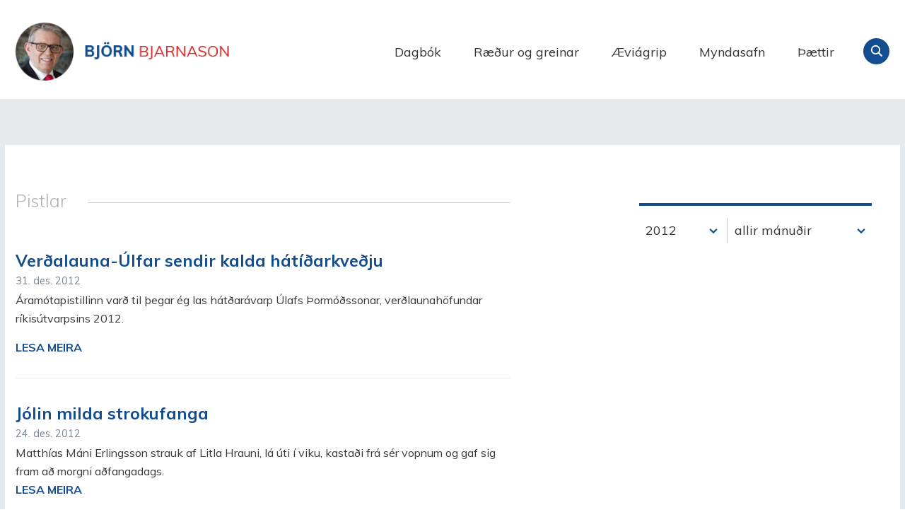

--- FILE ---
content_type: text/html;charset=UTF-8
request_url: https://www.bjorn.is/pistlar/2012
body_size: 8310
content:

<!DOCTYPE html>
<!-- eplica-no-index -->
<!--[if lt IE 9]><html class="msie" xmlns="http://www.w3.org/1999/xhtml" lang="is"><![endif]--><!--[if gte IE 9]><!-->
<html xmlns="http://www.w3.org/1999/xhtml" lang="is"><!--<![endif]-->
<head>
  <meta charset="utf-8" />
  <meta name="generator" content="Eplica CMS - www.eplica.is" />
  <meta name="HandheldFriendly" content="true" />
  <meta name="viewport" content="width=device-width, initial-scale=1.0" />
  <meta name="format-detection" content="telephone=no">
  <title>Pistlar | Björn Bjarnason - bjorn.is</title>

  <meta property="og:site_name" content="Björn Bjarnason - bjorn.is" />
  
  <link rel="shortcut icon" href="/skin/v1/i/fav.png" />
  
  <link rel="canonical" href="https://www.bjorn.is/pistlar/2012" />
  <script>if(self!=top){var ö=document.documentElement;ö.style.display='none !important';try{top.location.replace(location)}catch(e){setTimeout(function(){ö.innerHTML=''},500)}}</script>
  
  
  <meta name="X-UserstyleURL" content="https://eplica-cdn.is/userstyles/2/?hlogo=100&amp;siteid=foo.is" />
<!--[if (lt IE 9)&(!IEMobile) ]><link href="/skin/v1/main-oldie.css?v1.1" rel="stylesheet" /><![endif]--><!--[if gte IE 9]><!-->
  <link href="/skin/v1/main.css?v1.1" rel="stylesheet" /><!--<![endif]-->

  

<!--  ~~~~~~~~~~~~~~~~~~~~~~~~~~~~~
      Eplica web management system
      Eplica 3 : (4 @ f2affd8)
      Tags [release/4.8.1]
      Project Version (master@44d46af)
      License Eplica ISP hosted solution
      eplica2.hugsmidjan.is::tomcat-prod4
      ~~~~~~~~~~~~~~~~~~~~~~~~~~~~~
      Hugsmiðjan ehf.
      Tel. +354 550-0900
      info@eplica.is
      www.eplica.is
      ~~~~~~~~~~~~~~~~~~~~~~~~~~~~~  -->

  
  
 
<!-- begin og: tags -->
  <meta property="og:type" content="website" />
  <meta property="og:title" content="Pistlar" />
<meta name="twitter:card" content="summary_large_image" />
  <meta property="og:image" content="http://bjorn.is/media/skjalasafn/myndaalbum/stor/bjornavigrip.jpg" />
  <meta name="twitter:image" content="http://bjorn.is/media/skjalasafn/myndaalbum/stor/bjornavigrip.jpg" />
<!-- end og: tags -->


  <!--[if lt IE 9]><script id="shiv" src="//html5shiv.googlecode.com/svn/trunk/html5.js"></script><![endif]-->  <script>(function(f,u,c,i,t){ u[c]+=' _ '+f;setTimeout(function(r,e,m,v){r=f.split(i);e=0;v=u[c]+i;while(m=r[e++]){v=v.replace(i+m+i,i)}(u[c]+i)!==v&&(u[c]=v)},8000);t=document.createElement('input');if('placeholder' in t){u[c]+=' supports-placeholders';}})('beforejsinit',document.getElementsByTagName('html')[0],'className',' ');</script>
  <script src='https://eplica-cdn.is/req/jqreq.js'></script>
  <script src='/skin/v1/SITE.js'></script>

  
</head>
<!-- /eplica-no-index -->
<body class=" twocol nonav">

<div class="pghead" id="pghead">
<div class="wrap">

  
<!-- eplica-no-index -->
<div class="brand" role="banner"><a href="/" title="Björn Bjarnason - bjorn.is - forsíða"
    >Björn Bjarnason - bjorn.is</a></div>
<div class="skiplink"><p><a href='#pgnav' title='Valmynd'>Valmynd</a></p><hr /></div>
<!-- /eplica-no-index -->



  
</div>
</div>


<div class="pgwrap">
  

  <div class="pginner">
    
<div role="main" class="pgmain">
<div class="wrap">
    
        



<!-- eplica-no-index -->







<div class="articlelist box ldate">

  <h2 class="boxhead">Pistlar
  </h2>

  <div class="boxbody">

    <div class="item itm1 firstitem nonav" data-aid="6580">

        


      <h3>

          <a class="atitle" href="/pistlar/2012/12/31/nr/6580">Verðalauna-Úlfar sendir kalda hátíðarkveðju</a>

        <span class="meta">
          <span class="stream">-</span>
          

          <span class='date'>31.12.2012</span>
          

          
        </span>

      </h3>
      

      <div class="summary">

         
             <p>Áramótapistillinn varð til þegar ég las hátðarávarp Úlafs Þormóðssonar, verðlaunahöfundar ríkisútvarpsins 2012.<br />
</p>
         
         
        <span class="more"><a href="/pistlar/2012/12/31/nr/6580" aria-label="Lesa meira: Verðalauna-Úlfar sendir kalda hátíðarkveðju">Lesa meira</a></span>

      </div>

      
    </div>

    <div class="item itm2 nonav" data-aid="6572">

        


      <h3>

          <a class="atitle" href="/pistlar/2012/12/24/nr/6572">Jólin milda strokufanga</a>

        <span class="meta">
          <span class="stream">-</span>
          

          <span class='date'>24.12.2012</span>
          

          
        </span>

      </h3>
      

      <div class="summary">

         
             Matthías Máni Erlingsson strauk af Litla Hrauni, lá úti í viku, kastaði frá sér vopnum og gaf sig fram að morgni aðfangadags.<br>
         
         
        <span class="more"><a href="/pistlar/2012/12/24/nr/6572" aria-label="Lesa meira: Jólin milda strokufanga">Lesa meira</a></span>

      </div>

      
    </div>

    <div class="item itm3 nonav" data-aid="6563">

        


      <h3>

          <a class="atitle" href="/pistlar/2012/12/16/nr/6563">Klaustur og klerkar í jólabókum</a>

        <span class="meta">
          <span class="stream">-</span>
          

          <span class='date'>16.12.2012</span>
          

          
        </span>

      </h3>
      

      <div class="summary">

         
             <p>Hér nefni ég til sögunnar fjórar nýjar bækur og þar af tvær sem fjalla um Ísland og hlut kaþólsku kirkjunnar.<br />
</p>
         
         
        <span class="more"><a href="/pistlar/2012/12/16/nr/6563" aria-label="Lesa meira: Klaustur og klerkar í jólabókum">Lesa meira</a></span>

      </div>

      
    </div>

    <div class="item itm4 nonav" data-aid="6552">

        


      <h3>

          <a class="atitle" href="/pistlar/2012/12/06/nr/6552">Stjórnlög án siðbótar</a>

        <span class="meta">
          <span class="stream">-</span>
          

          <span class='date'>6.12.2012</span>
          

          
        </span>

      </h3>
      

      <div class="summary">

         
             Hér ræði ég setningu nýrra stjórnlaga og viðvörunarorð formanns stjórnlagaráðs, Salvarar Nordal.<br>
         
         
        <span class="more"><a href="/pistlar/2012/12/06/nr/6552" aria-label="Lesa meira: Stjórnlög án siðbótar">Lesa meira</a></span>

      </div>

      
    </div>

    <div class="item itm5 nonav" data-aid="6540">

        


      <h3>

          <a class="atitle" href="/pistlar/2012/11/25/nr/6540">Vígreifir sjálfstæðismenn - VG í kreppu</a>

        <span class="meta">
          <span class="stream">-</span>
          

          <span class='date'>25.11.2012</span>
          

          
        </span>

      </h3>
      

      <div class="summary">

         
             <p>Hér er sagt frá prófkjöri sjálfstæðismanna í Reykjavík og vali á lista þeirra í NV-kjördæmi. Þá er einnig rætt um forval innan VG í SV-kjördæmi og Reykjavík.<br />
</p>
         
         
        <span class="more"><a href="/pistlar/2012/11/25/nr/6540" aria-label="Lesa meira: Vígreifir sjálfstæðismenn - VG í kreppu">Lesa meira</a></span>

      </div>

      
    </div>

    <div class="item itm6 nonav" data-aid="6530">

        


      <h3>

          <a class="atitle" href="/pistlar/2012/11/17/nr/6530">Nauðasamningar, ráðleysi og seðlabankinn</a>

        <span class="meta">
          <span class="stream">-</span>
          

          <span class='date'>17.11.2012</span>
          

          
        </span>

      </h3>
      

      <div class="summary">

         
             Hér segir frá umræðum á alþingi 15. nóvember þegar tveir ráðherrar svöruðu formönnum stjórnarandstöðuflokkana um nauðasamninga vegna Kaupþings og Glitnis. Þar var upplýst um undarlegt hlutverk Seðlabanka Íslands.<br>
         
         
        <span class="more"><a href="/pistlar/2012/11/17/nr/6530" aria-label="Lesa meira: Nauðasamningar, ráðleysi og seðlabankinn">Lesa meira</a></span>

      </div>

      
    </div>

    <div class="item itm7 nonav" data-aid="6518">

        


      <h3>

          <a class="atitle" href="/pistlar/2012/11/11/nr/6518">Línur lagðar í fyrsta prófkjöri sjálfstæðismanna</a>

        <span class="meta">
          <span class="stream">-</span>
          

          <span class='date'>11.11.2012</span>
          

          
        </span>

      </h3>
      

      <div class="summary">

         
             <p>Hér ræði ég úrslit fyrsta prófkjörs sjálfstæðismanna fyrir kosningarnar vorið 2013. Þar hélt Bjarni Benediktsson flokksformaður forystu. Hann er sáttur við niðurstöðuna en þó ekki alveg eins og vikið er að í pistlinum.<br />
</p>
         
         
        <span class="more"><a href="/pistlar/2012/11/11/nr/6518" aria-label="Lesa meira: Línur lagðar í fyrsta prófkjöri sjálfstæðismanna">Lesa meira</a></span>

      </div>

      
    </div>

    <div class="item itm8 nonav" data-aid="6500">

        


      <h3>

          <a class="atitle" href="/pistlar/2012/10/25/nr/6500">Hrægammasjóðir sækja gegn Íslandi</a>

        <span class="meta">
          <span class="stream">-</span>
          

          <span class='date'>25.10.2012</span>
          

          
        </span>

      </h3>
      

      <div class="summary">

         
             Hér er rætt um hættuna af hrægammasjóðunum gagnvart þrotabúum bankanna.<br>
         
         
        <span class="more"><a href="/pistlar/2012/10/25/nr/6500" aria-label="Lesa meira: Hrægammasjóðir sækja gegn Íslandi">Lesa meira</a></span>

      </div>

      
    </div>

    <div class="item itm9 nonav" data-aid="6495">

        


      <h3>

          <a class="atitle" href="/pistlar/2012/10/21/nr/6495">Skoðanakönnun leysir engan stjórnarskrárvanda</a>

        <span class="meta">
          <span class="stream">-</span>
          

          <span class='date'>21.10.2012</span>
          

          
        </span>

      </h3>
      

      <div class="summary">

         
             <p>Hér ræði ég niðurstöðu í skoðankönnun um efni stjórnarskrártexta sem efnt var til laugardaginn 20. október.<br />
</p>
         
         
        <span class="more"><a href="/pistlar/2012/10/21/nr/6495" aria-label="Lesa meira: Skoðanakönnun leysir engan stjórnarskrárvanda">Lesa meira</a></span>

      </div>

      
    </div>

    <div class="item itm10 nonav" data-aid="6484">

        


      <h3>

          <a class="atitle" href="/pistlar/2012/10/11/nr/6484">Kosningaspenna magnast í Bandaríkjunum</a>

        <span class="meta">
          <span class="stream">-</span>
          

          <span class='date'>11.10.2012</span>
          

          
        </span>

      </h3>
      

      <div class="summary">

         
             Á ferð minni meðal háskólamanna á austurströnd Bandaríkjanna hef ég engan hitt sem ætlar að kjósa Mitt Romney. Einn viðmælanda minna sagði að hann væri ákveðinn að veita Obama atkvæði sitt þótt hann væri ekki alls kostar ánægður með hann. Í pistlinum fjalla ég lítillega um stöðuna í kosningabaráttunni.<br>
         
         
        <span class="more"><a href="/pistlar/2012/10/11/nr/6484" aria-label="Lesa meira: Kosningaspenna magnast í Bandaríkjunum">Lesa meira</a></span>

      </div>

      
    </div>

    <div class="item itm11 nonav" data-aid="6474">

        


      <h3>

          <a class="atitle" href="/pistlar/2012/10/02/nr/6474">Landsdómsmálið smánarblettur Jóhönnu</a>

        <span class="meta">
          <span class="stream">-</span>
          

          <span class='date'>2.10.2012</span>
          

          
        </span>

      </h3>
      

      <div class="summary">

         
             <p>Hér fer ég nokkrum orðum um framvinduskýrslu um landsdómsmálið gegn Geir H. Haarde sem hefur verið lögð fyrir laganefnd Evrópuráðsþingsins.<br />
</p>
         
         
        <span class="more"><a href="/pistlar/2012/10/02/nr/6474" aria-label="Lesa meira: Landsdómsmálið smánarblettur Jóhönnu">Lesa meira</a></span>

      </div>

      
    </div>

    <div class="item itm12 nonav" data-aid="6467">

        


      <h3>

          <a class="atitle" href="/pistlar/2012/09/27/nr/6467">Sjálftaka í skjóli Jóhönnu</a>

        <span class="meta">
          <span class="stream">-</span>
          

          <span class='date'>27.9.2012</span>
          

          
        </span>

      </h3>
      

      <div class="summary">

         
             <p>Hér ræði ég um formannsskipti í rannsóknarnefnd alþingis á falli sparisjóðanna, umræðurnar um tölvukerfi ríkisins, leyndarhyggju lögmanna og eftirlit með störfum slitastjórna. Á sinn hátt snúast þessi mál öll um sjálftöku og öll eru þau í skjóli Jóhönnu Sigurðardóttur sem kalla má drottningu sjálftökuliðsins vegna stjórnarhátta hennar.<br />
</p>
         
         
        <span class="more"><a href="/pistlar/2012/09/27/nr/6467" aria-label="Lesa meira: Sjálftaka í skjóli Jóhönnu">Lesa meira</a></span>

      </div>

      
    </div>

    <div class="item itm13 nonav" data-aid="6452">

        


      <h3>

          <a class="atitle" href="/pistlar/2012/09/13/nr/6452">Óvæginn fréttaflutningur - stöðnuð jafnréttisumræða</a>

        <span class="meta">
          <span class="stream">-</span>
          

          <span class='date'>13.9.2012</span>
          

          
        </span>

      </h3>
      

      <div class="summary">

         
             <p>Ég las með athygli viðtal Guðrúnar Guðlaugsdóttur blaðamanns við Kristin Ólason, fyrrverandi Skálholtsrektor, í <em>Sunnudagsmogganum</em> á dögunum og ræði það í pistlinum. Einnig nefni ég tvær erlendar bækur um hlut kvenna sem gefa til kynna að umræður séu gamaldags hér á landi um jafnréttismál.<br />
</p>
         
         
        <span class="more"><a href="/pistlar/2012/09/13/nr/6452" aria-label="Lesa meira: Óvæginn fréttaflutningur - stöðnuð jafnréttisumræða">Lesa meira</a></span>

      </div>

      
    </div>

    <div class="item itm14 nonav" data-aid="6433">

        


      <h3>

          <a class="atitle" href="/pistlar/2012/08/31/nr/6433">Glæsilegu flokksþingi repúblíkana lokið</a>

        <span class="meta">
          <span class="stream">-</span>
          

          <span class='date'>31.8.2012</span>
          

          
        </span>

      </h3>
      

      <div class="summary">

         
             <p>Í pistlinum segi ég frá flokksþingi repúblíkana í Bandaríkjunum í vikunni og hvaða lærdóm má draga af því.<br />
</p>
         
         
        <span class="more"><a href="/pistlar/2012/08/31/nr/6433" aria-label="Lesa meira: Glæsilegu flokksþingi repúblíkana lokið">Lesa meira</a></span>

      </div>

      
    </div>

    <div class="item itm15 nonav" data-aid="6421">

        


      <h3>

          <a class="atitle" href="/pistlar/2012/08/20/nr/6421">Ögmundur á röngu róli - Skúli og ESB-karpið</a>

        <span class="meta">
          <span class="stream">-</span>
          

          <span class='date'>20.8.2012</span>
          

          
        </span>

      </h3>
      

      <div class="summary">

         
             <p>Í pistlinum ræði ég þrjú pólitísk mál sem snerta Ögmund Jónasson innanríkisráðherra: bann við áfengisauglýsingum, „sænsku leiðina“ og innflytjendamál. Í þeim öllum tel ég hann á röngu róli. Þá ræði ég fullyrðingu Skúla Helgasonar, þingmanns Samfylkingarinnar, um að hér hafi í áratugi verið karpað um ESB. Hún stenst einfaldlega ekki.<br />
</p>
         
         
        <span class="more"><a href="/pistlar/2012/08/20/nr/6421" aria-label="Lesa meira: Ögmundur á röngu róli - Skúli og ESB-karpið">Lesa meira</a></span>

      </div>

      
    </div>

      


      
      

      


  </div>
</div>

<hr class="stream" />

<!-- /eplica-no-index -->


        
    
    </div>
</div>

    
<div class="pgextra2" id="pgnav">

    
        <!-- eplica-no-index -->
              <div class="mnav"
                 role="navigation"
                 aria-labelledby="menu54403878"
              >
                <h2 class="boxhead" id="menu54403878">Forsíða</h2>
                <div class="boxbody">
                    <ul class="level1"
                      ><li class="cat1"><a href="/dagbok/" class="cat1">Dagbók</a
                    ></li
                      ><li class="cat2"><a href="/greinar/" class="cat2">Ræður og greinar</a
                    ></li
                      ><li class="cat3"><a href="/aeviagrip/" class="cat3">Æviágrip</a
                    ></li
                      ><li class="cat4"><a href="/myndasafn/" class="cat4">Myndasafn</a
                    ></li
                      ><li class="videos"><a href="/thaettir/" class="cat6">Þættir</a
                    ></li
                      ><li class="nonav current"><a href="/pistlar/" class="cat7">Pistlar</a
                    ></li
                      ><li class="nonav last"><a href="/um-vefinn/" class="cat8">Um vefinn</a
                    ></li
                 ></ul>
             
                </div>
              </div>
              <hr class="stream" />
        
      <!-- /eplica-no-index -->
  


        
    
        



 <!-- eplica-no-index -->
<div class="yearindex box">
  <h2 class="boxhead">Pistlasafn</h2>
  <div class="boxbody">
  <ul>
    <li>
    <h3><a  href="/pistlar/2026">2026</a></h3><p>
<a  href="/pistlar/2026/01" title="janúar 2026">janúar</a></p><li><h3><a  href="/pistlar/2025">2025</a></h3><p><a  href="/pistlar/2025/01" title="janúar 2025">janúar</a><span>,</span> <a  href="/pistlar/2025/02" title="febrúar 2025">febrúar</a><span>,</span> <a  href="/pistlar/2025/03" title="mars 2025">mars</a><span>,</span> <a  href="/pistlar/2025/04" title="apríl 2025">apríl</a><span>,</span> <a  href="/pistlar/2025/05" title="maí 2025">maí</a><span>,</span> <a  href="/pistlar/2025/06" title="júní 2025">júní</a><span>,</span> <a  href="/pistlar/2025/07" title="júlí 2025">júlí</a><span>,</span> <a  href="/pistlar/2025/08" title="ágúst 2025">ágúst</a><span>,</span> <a  href="/pistlar/2025/09" title="september 2025">september</a><span>,</span> <a  href="/pistlar/2025/10" title="október 2025">október</a><span>,</span> <a  href="/pistlar/2025/11" title="nóvember 2025">nóvember</a><span>,</span> <a  href="/pistlar/2025/12" title="desember 2025">desember</a></p><li><h3><a  href="/pistlar/2024">2024</a></h3><p><a  href="/pistlar/2024/01" title="janúar 2024">janúar</a><span>,</span> <a  href="/pistlar/2024/02" title="febrúar 2024">febrúar</a><span>,</span> <a  href="/pistlar/2024/03" title="mars 2024">mars</a><span>,</span> <a  href="/pistlar/2024/04" title="apríl 2024">apríl</a><span>,</span> <a  href="/pistlar/2024/05" title="maí 2024">maí</a><span>,</span> <a  href="/pistlar/2024/06" title="júní 2024">júní</a><span>,</span> <a  href="/pistlar/2024/07" title="júlí 2024">júlí</a><span>,</span> <a  href="/pistlar/2024/08" title="ágúst 2024">ágúst</a><span>,</span> <a  href="/pistlar/2024/09" title="september 2024">september</a><span>,</span> <a  href="/pistlar/2024/10" title="október 2024">október</a><span>,</span> <a  href="/pistlar/2024/11" title="nóvember 2024">nóvember</a><span>,</span> <a  href="/pistlar/2024/12" title="desember 2024">desember</a></p><li><h3><a  href="/pistlar/2023">2023</a></h3><p><a  href="/pistlar/2023/01" title="janúar 2023">janúar</a><span>,</span> <a  href="/pistlar/2023/02" title="febrúar 2023">febrúar</a><span>,</span> <a  href="/pistlar/2023/03" title="mars 2023">mars</a><span>,</span> <a  href="/pistlar/2023/04" title="apríl 2023">apríl</a><span>,</span> <a  href="/pistlar/2023/05" title="maí 2023">maí</a><span>,</span> <a  href="/pistlar/2023/06" title="júní 2023">júní</a><span>,</span> <a  href="/pistlar/2023/07" title="júlí 2023">júlí</a><span>,</span> <a  href="/pistlar/2023/08" title="ágúst 2023">ágúst</a><span>,</span> <a  href="/pistlar/2023/09" title="september 2023">september</a><span>,</span> <a  href="/pistlar/2023/10" title="október 2023">október</a><span>,</span> <a  href="/pistlar/2023/11" title="nóvember 2023">nóvember</a><span>,</span> <a  href="/pistlar/2023/12" title="desember 2023">desember</a></p><li><h3><a  href="/pistlar/2022">2022</a></h3><p><a  href="/pistlar/2022/01" title="janúar 2022">janúar</a><span>,</span> <a  href="/pistlar/2022/02" title="febrúar 2022">febrúar</a><span>,</span> <a  href="/pistlar/2022/03" title="mars 2022">mars</a><span>,</span> <a  href="/pistlar/2022/04" title="apríl 2022">apríl</a><span>,</span> <a  href="/pistlar/2022/05" title="maí 2022">maí</a><span>,</span> <a  href="/pistlar/2022/06" title="júní 2022">júní</a><span>,</span> <a  href="/pistlar/2022/07" title="júlí 2022">júlí</a><span>,</span> <a  href="/pistlar/2022/08" title="ágúst 2022">ágúst</a><span>,</span> <a  href="/pistlar/2022/09" title="september 2022">september</a><span>,</span> <a  href="/pistlar/2022/10" title="október 2022">október</a><span>,</span> <a  href="/pistlar/2022/11" title="nóvember 2022">nóvember</a><span>,</span> <a  href="/pistlar/2022/12" title="desember 2022">desember</a></p><li><h3><a  href="/pistlar/2021">2021</a></h3><p><a  href="/pistlar/2021/01" title="janúar 2021">janúar</a><span>,</span> <a  href="/pistlar/2021/02" title="febrúar 2021">febrúar</a><span>,</span> <a  href="/pistlar/2021/03" title="mars 2021">mars</a><span>,</span> <a  href="/pistlar/2021/04" title="apríl 2021">apríl</a><span>,</span> <a  href="/pistlar/2021/05" title="maí 2021">maí</a><span>,</span> <a  href="/pistlar/2021/06" title="júní 2021">júní</a><span>,</span> <a  href="/pistlar/2021/07" title="júlí 2021">júlí</a><span>,</span> <a  href="/pistlar/2021/08" title="ágúst 2021">ágúst</a><span>,</span> <a  href="/pistlar/2021/09" title="september 2021">september</a><span>,</span> <a  href="/pistlar/2021/10" title="október 2021">október</a><span>,</span> <a  href="/pistlar/2021/11" title="nóvember 2021">nóvember</a><span>,</span> <a  href="/pistlar/2021/12" title="desember 2021">desember</a></p><li><h3><a  href="/pistlar/2020">2020</a></h3><p><a  href="/pistlar/2020/01" title="janúar 2020">janúar</a><span>,</span> <a  href="/pistlar/2020/02" title="febrúar 2020">febrúar</a><span>,</span> <a  href="/pistlar/2020/03" title="mars 2020">mars</a><span>,</span> <a  href="/pistlar/2020/04" title="apríl 2020">apríl</a><span>,</span> <a  href="/pistlar/2020/05" title="maí 2020">maí</a><span>,</span> <a  href="/pistlar/2020/06" title="júní 2020">júní</a><span>,</span> <a  href="/pistlar/2020/07" title="júlí 2020">júlí</a><span>,</span> <a  href="/pistlar/2020/08" title="ágúst 2020">ágúst</a><span>,</span> <a  href="/pistlar/2020/09" title="september 2020">september</a><span>,</span> <a  href="/pistlar/2020/10" title="október 2020">október</a><span>,</span> <a  href="/pistlar/2020/11" title="nóvember 2020">nóvember</a><span>,</span> <a  href="/pistlar/2020/12" title="desember 2020">desember</a></p><li><h3><a  href="/pistlar/2019">2019</a></h3><p><a  href="/pistlar/2019/01" title="janúar 2019">janúar</a><span>,</span> <a  href="/pistlar/2019/02" title="febrúar 2019">febrúar</a><span>,</span> <a  href="/pistlar/2019/03" title="mars 2019">mars</a><span>,</span> <a  href="/pistlar/2019/04" title="apríl 2019">apríl</a><span>,</span> <a  href="/pistlar/2019/05" title="maí 2019">maí</a><span>,</span> <a  href="/pistlar/2019/06" title="júní 2019">júní</a><span>,</span> <a  href="/pistlar/2019/07" title="júlí 2019">júlí</a><span>,</span> <a  href="/pistlar/2019/08" title="ágúst 2019">ágúst</a><span>,</span> <a  href="/pistlar/2019/09" title="september 2019">september</a><span>,</span> <a  href="/pistlar/2019/10" title="október 2019">október</a><span>,</span> <a  href="/pistlar/2019/11" title="nóvember 2019">nóvember</a><span>,</span> <a  href="/pistlar/2019/12" title="desember 2019">desember</a></p><li><h3><a  href="/pistlar/2018">2018</a></h3><p><a  href="/pistlar/2018/01" title="janúar 2018">janúar</a><span>,</span> <a  href="/pistlar/2018/02" title="febrúar 2018">febrúar</a><span>,</span> <a  href="/pistlar/2018/03" title="mars 2018">mars</a><span>,</span> <a  href="/pistlar/2018/04" title="apríl 2018">apríl</a><span>,</span> <a  href="/pistlar/2018/05" title="maí 2018">maí</a><span>,</span> <a  href="/pistlar/2018/06" title="júní 2018">júní</a><span>,</span> <a  href="/pistlar/2018/07" title="júlí 2018">júlí</a><span>,</span> <a  href="/pistlar/2018/08" title="ágúst 2018">ágúst</a><span>,</span> <a  href="/pistlar/2018/09" title="september 2018">september</a><span>,</span> <a  href="/pistlar/2018/10" title="október 2018">október</a><span>,</span> <a  href="/pistlar/2018/11" title="nóvember 2018">nóvember</a><span>,</span> <a  href="/pistlar/2018/12" title="desember 2018">desember</a></p><li><h3><a  href="/pistlar/2017">2017</a></h3><p><a  href="/pistlar/2017/01" title="janúar 2017">janúar</a><span>,</span> <a  href="/pistlar/2017/02" title="febrúar 2017">febrúar</a><span>,</span> <a  href="/pistlar/2017/03" title="mars 2017">mars</a><span>,</span> <a  href="/pistlar/2017/04" title="apríl 2017">apríl</a><span>,</span> <a  href="/pistlar/2017/05" title="maí 2017">maí</a><span>,</span> <a  href="/pistlar/2017/06" title="júní 2017">júní</a><span>,</span> <a  href="/pistlar/2017/07" title="júlí 2017">júlí</a><span>,</span> <a  href="/pistlar/2017/08" title="ágúst 2017">ágúst</a><span>,</span> <a  href="/pistlar/2017/09" title="september 2017">september</a><span>,</span> <a  href="/pistlar/2017/10" title="október 2017">október</a><span>,</span> <a  href="/pistlar/2017/11" title="nóvember 2017">nóvember</a><span>,</span> <a  href="/pistlar/2017/12" title="desember 2017">desember</a></p><li><h3><a  href="/pistlar/2016">2016</a></h3><p><a  href="/pistlar/2016/01" title="janúar 2016">janúar</a><span>,</span> <a  href="/pistlar/2016/02" title="febrúar 2016">febrúar</a><span>,</span> <a  href="/pistlar/2016/03" title="mars 2016">mars</a><span>,</span> <a  href="/pistlar/2016/04" title="apríl 2016">apríl</a><span>,</span> <a  href="/pistlar/2016/05" title="maí 2016">maí</a><span>,</span> <a  href="/pistlar/2016/06" title="júní 2016">júní</a><span>,</span> <a  href="/pistlar/2016/07" title="júlí 2016">júlí</a><span>,</span> <a  href="/pistlar/2016/08" title="ágúst 2016">ágúst</a><span>,</span> <a  href="/pistlar/2016/09" title="september 2016">september</a><span>,</span> <a  href="/pistlar/2016/10" title="október 2016">október</a><span>,</span> <a  href="/pistlar/2016/11" title="nóvember 2016">nóvember</a><span>,</span> <a  href="/pistlar/2016/12" title="desember 2016">desember</a></p><li><h3><a  href="/pistlar/2015">2015</a></h3><p><a  href="/pistlar/2015/01" title="janúar 2015">janúar</a><span>,</span> <a  href="/pistlar/2015/02" title="febrúar 2015">febrúar</a><span>,</span> <a  href="/pistlar/2015/03" title="mars 2015">mars</a><span>,</span> <a  href="/pistlar/2015/04" title="apríl 2015">apríl</a><span>,</span> <a  href="/pistlar/2015/05" title="maí 2015">maí</a><span>,</span> <a  href="/pistlar/2015/06" title="júní 2015">júní</a><span>,</span> <a  href="/pistlar/2015/07" title="júlí 2015">júlí</a><span>,</span> <a  href="/pistlar/2015/08" title="ágúst 2015">ágúst</a><span>,</span> <a  href="/pistlar/2015/09" title="september 2015">september</a><span>,</span> <a  href="/pistlar/2015/10" title="október 2015">október</a><span>,</span> <a  href="/pistlar/2015/11" title="nóvember 2015">nóvember</a><span>,</span> <a  href="/pistlar/2015/12" title="desember 2015">desember</a></p><li><h3><a  href="/pistlar/2014">2014</a></h3><p><a  href="/pistlar/2014/01" title="janúar 2014">janúar</a><span>,</span> <a  href="/pistlar/2014/02" title="febrúar 2014">febrúar</a><span>,</span> <a  href="/pistlar/2014/03" title="mars 2014">mars</a><span>,</span> <a  href="/pistlar/2014/04" title="apríl 2014">apríl</a><span>,</span> <a  href="/pistlar/2014/05" title="maí 2014">maí</a><span>,</span> <a  href="/pistlar/2014/06" title="júní 2014">júní</a><span>,</span> <a  href="/pistlar/2014/07" title="júlí 2014">júlí</a><span>,</span> <a  href="/pistlar/2014/08" title="ágúst 2014">ágúst</a><span>,</span> <a  href="/pistlar/2014/09" title="september 2014">september</a><span>,</span> <a  href="/pistlar/2014/10" title="október 2014">október</a><span>,</span> <a  href="/pistlar/2014/11" title="nóvember 2014">nóvember</a><span>,</span> <a  href="/pistlar/2014/12" title="desember 2014">desember</a></p><li><h3><a  href="/pistlar/2013">2013</a></h3><p><a  href="/pistlar/2013/01" title="janúar 2013">janúar</a><span>,</span> <a  href="/pistlar/2013/02" title="febrúar 2013">febrúar</a><span>,</span> <a  href="/pistlar/2013/03" title="mars 2013">mars</a><span>,</span> <a  href="/pistlar/2013/04" title="apríl 2013">apríl</a><span>,</span> <a  href="/pistlar/2013/05" title="maí 2013">maí</a><span>,</span> <a  href="/pistlar/2013/06" title="júní 2013">júní</a><span>,</span> <a  href="/pistlar/2013/07" title="júlí 2013">júlí</a><span>,</span> <a  href="/pistlar/2013/08" title="ágúst 2013">ágúst</a><span>,</span> <a  href="/pistlar/2013/09" title="september 2013">september</a><span>,</span> <a  href="/pistlar/2013/10" title="október 2013">október</a><span>,</span> <a  href="/pistlar/2013/11" title="nóvember 2013">nóvember</a><span>,</span> <a  href="/pistlar/2013/12" title="desember 2013">desember</a></p><li><h3><a class="current" href="/pistlar/2012">2012</a></h3><p><a  href="/pistlar/2012/01" title="janúar 2012">janúar</a><span>,</span> <a  href="/pistlar/2012/02" title="febrúar 2012">febrúar</a><span>,</span> <a  href="/pistlar/2012/03" title="mars 2012">mars</a><span>,</span> <a  href="/pistlar/2012/04" title="apríl 2012">apríl</a><span>,</span> <a  href="/pistlar/2012/05" title="maí 2012">maí</a><span>,</span> <a  href="/pistlar/2012/06" title="júní 2012">júní</a><span>,</span> <a  href="/pistlar/2012/07" title="júlí 2012">júlí</a><span>,</span> <a  href="/pistlar/2012/08" title="ágúst 2012">ágúst</a><span>,</span> <a  href="/pistlar/2012/09" title="september 2012">september</a><span>,</span> <a  href="/pistlar/2012/10" title="október 2012">október</a><span>,</span> <a  href="/pistlar/2012/11" title="nóvember 2012">nóvember</a><span>,</span> <a  href="/pistlar/2012/12" title="desember 2012">desember</a></p><li><h3><a  href="/pistlar/2011">2011</a></h3><p><a  href="/pistlar/2011/01" title="janúar 2011">janúar</a><span>,</span> <a  href="/pistlar/2011/02" title="febrúar 2011">febrúar</a><span>,</span> <a  href="/pistlar/2011/03" title="mars 2011">mars</a><span>,</span> <a  href="/pistlar/2011/04" title="apríl 2011">apríl</a><span>,</span> <a  href="/pistlar/2011/05" title="maí 2011">maí</a><span>,</span> <a  href="/pistlar/2011/06" title="júní 2011">júní</a><span>,</span> <a  href="/pistlar/2011/07" title="júlí 2011">júlí</a><span>,</span> <a  href="/pistlar/2011/08" title="ágúst 2011">ágúst</a><span>,</span> <a  href="/pistlar/2011/09" title="september 2011">september</a><span>,</span> <a  href="/pistlar/2011/10" title="október 2011">október</a><span>,</span> <a  href="/pistlar/2011/11" title="nóvember 2011">nóvember</a><span>,</span> <a  href="/pistlar/2011/12" title="desember 2011">desember</a></p><li><h3><a  href="/pistlar/2010">2010</a></h3><p><a  href="/pistlar/2010/01" title="janúar 2010">janúar</a><span>,</span> <a  href="/pistlar/2010/02" title="febrúar 2010">febrúar</a><span>,</span> <a  href="/pistlar/2010/03" title="mars 2010">mars</a><span>,</span> <a  href="/pistlar/2010/04" title="apríl 2010">apríl</a><span>,</span> <a  href="/pistlar/2010/05" title="maí 2010">maí</a><span>,</span> <a  href="/pistlar/2010/06" title="júní 2010">júní</a><span>,</span> <a  href="/pistlar/2010/07" title="júlí 2010">júlí</a><span>,</span> <a  href="/pistlar/2010/08" title="ágúst 2010">ágúst</a><span>,</span> <a  href="/pistlar/2010/09" title="september 2010">september</a><span>,</span> <a  href="/pistlar/2010/10" title="október 2010">október</a><span>,</span> <a  href="/pistlar/2010/11" title="nóvember 2010">nóvember</a><span>,</span> <a  href="/pistlar/2010/12" title="desember 2010">desember</a></p><li><h3><a  href="/pistlar/2009">2009</a></h3><p><a  href="/pistlar/2009/01" title="janúar 2009">janúar</a><span>,</span> <a  href="/pistlar/2009/02" title="febrúar 2009">febrúar</a><span>,</span> <a  href="/pistlar/2009/03" title="mars 2009">mars</a><span>,</span> <a  href="/pistlar/2009/04" title="apríl 2009">apríl</a><span>,</span> <a  href="/pistlar/2009/05" title="maí 2009">maí</a><span>,</span> <a  href="/pistlar/2009/06" title="júní 2009">júní</a><span>,</span> <a  href="/pistlar/2009/07" title="júlí 2009">júlí</a><span>,</span> <a  href="/pistlar/2009/08" title="ágúst 2009">ágúst</a><span>,</span> <a  href="/pistlar/2009/09" title="september 2009">september</a><span>,</span> <a  href="/pistlar/2009/10" title="október 2009">október</a><span>,</span> <a  href="/pistlar/2009/11" title="nóvember 2009">nóvember</a><span>,</span> <a  href="/pistlar/2009/12" title="desember 2009">desember</a></p><li><h3><a  href="/pistlar/2008">2008</a></h3><p><a  href="/pistlar/2008/01" title="janúar 2008">janúar</a><span>,</span> <a  href="/pistlar/2008/02" title="febrúar 2008">febrúar</a><span>,</span> <a  href="/pistlar/2008/03" title="mars 2008">mars</a><span>,</span> <a  href="/pistlar/2008/04" title="apríl 2008">apríl</a><span>,</span> <a  href="/pistlar/2008/05" title="maí 2008">maí</a><span>,</span> <a  href="/pistlar/2008/06" title="júní 2008">júní</a><span>,</span> <a  href="/pistlar/2008/07" title="júlí 2008">júlí</a><span>,</span> <a  href="/pistlar/2008/08" title="ágúst 2008">ágúst</a><span>,</span> <a  href="/pistlar/2008/09" title="september 2008">september</a><span>,</span> <a  href="/pistlar/2008/10" title="október 2008">október</a><span>,</span> <a  href="/pistlar/2008/11" title="nóvember 2008">nóvember</a><span>,</span> <a  href="/pistlar/2008/12" title="desember 2008">desember</a></p><li><h3><a  href="/pistlar/2007">2007</a></h3><p><a  href="/pistlar/2007/01" title="janúar 2007">janúar</a><span>,</span> <a  href="/pistlar/2007/02" title="febrúar 2007">febrúar</a><span>,</span> <a  href="/pistlar/2007/03" title="mars 2007">mars</a><span>,</span> <a  href="/pistlar/2007/04" title="apríl 2007">apríl</a><span>,</span> <a  href="/pistlar/2007/05" title="maí 2007">maí</a><span>,</span> <a  href="/pistlar/2007/06" title="júní 2007">júní</a><span>,</span> <a  href="/pistlar/2007/07" title="júlí 2007">júlí</a><span>,</span> <a  href="/pistlar/2007/08" title="ágúst 2007">ágúst</a><span>,</span> <a  href="/pistlar/2007/09" title="september 2007">september</a><span>,</span> <a  href="/pistlar/2007/10" title="október 2007">október</a><span>,</span> <a  href="/pistlar/2007/11" title="nóvember 2007">nóvember</a><span>,</span> <a  href="/pistlar/2007/12" title="desember 2007">desember</a></p><li><h3><a  href="/pistlar/2006">2006</a></h3><p><a  href="/pistlar/2006/01" title="janúar 2006">janúar</a><span>,</span> <a  href="/pistlar/2006/02" title="febrúar 2006">febrúar</a><span>,</span> <a  href="/pistlar/2006/03" title="mars 2006">mars</a><span>,</span> <a  href="/pistlar/2006/04" title="apríl 2006">apríl</a><span>,</span> <a  href="/pistlar/2006/05" title="maí 2006">maí</a><span>,</span> <a  href="/pistlar/2006/06" title="júní 2006">júní</a><span>,</span> <a  href="/pistlar/2006/07" title="júlí 2006">júlí</a><span>,</span> <a  href="/pistlar/2006/08" title="ágúst 2006">ágúst</a><span>,</span> <a  href="/pistlar/2006/09" title="september 2006">september</a><span>,</span> <a  href="/pistlar/2006/10" title="október 2006">október</a><span>,</span> <a  href="/pistlar/2006/11" title="nóvember 2006">nóvember</a><span>,</span> <a  href="/pistlar/2006/12" title="desember 2006">desember</a></p><li><h3><a  href="/pistlar/2005">2005</a></h3><p><a  href="/pistlar/2005/01" title="janúar 2005">janúar</a><span>,</span> <a  href="/pistlar/2005/02" title="febrúar 2005">febrúar</a><span>,</span> <a  href="/pistlar/2005/03" title="mars 2005">mars</a><span>,</span> <a  href="/pistlar/2005/04" title="apríl 2005">apríl</a><span>,</span> <a  href="/pistlar/2005/05" title="maí 2005">maí</a><span>,</span> <a  href="/pistlar/2005/06" title="júní 2005">júní</a><span>,</span> <a  href="/pistlar/2005/07" title="júlí 2005">júlí</a><span>,</span> <a  href="/pistlar/2005/08" title="ágúst 2005">ágúst</a><span>,</span> <a  href="/pistlar/2005/09" title="september 2005">september</a><span>,</span> <a  href="/pistlar/2005/10" title="október 2005">október</a><span>,</span> <a  href="/pistlar/2005/11" title="nóvember 2005">nóvember</a><span>,</span> <a  href="/pistlar/2005/12" title="desember 2005">desember</a></p><li><h3><a  href="/pistlar/2004">2004</a></h3><p><a  href="/pistlar/2004/01" title="janúar 2004">janúar</a><span>,</span> <a  href="/pistlar/2004/02" title="febrúar 2004">febrúar</a><span>,</span> <a  href="/pistlar/2004/03" title="mars 2004">mars</a><span>,</span> <a  href="/pistlar/2004/04" title="apríl 2004">apríl</a><span>,</span> <a  href="/pistlar/2004/05" title="maí 2004">maí</a><span>,</span> <a  href="/pistlar/2004/06" title="júní 2004">júní</a><span>,</span> <a  href="/pistlar/2004/07" title="júlí 2004">júlí</a><span>,</span> <a  href="/pistlar/2004/08" title="ágúst 2004">ágúst</a><span>,</span> <a  href="/pistlar/2004/09" title="september 2004">september</a><span>,</span> <a  href="/pistlar/2004/10" title="október 2004">október</a><span>,</span> <a  href="/pistlar/2004/11" title="nóvember 2004">nóvember</a><span>,</span> <a  href="/pistlar/2004/12" title="desember 2004">desember</a></p><li><h3><a  href="/pistlar/2003">2003</a></h3><p><a  href="/pistlar/2003/01" title="janúar 2003">janúar</a><span>,</span> <a  href="/pistlar/2003/02" title="febrúar 2003">febrúar</a><span>,</span> <a  href="/pistlar/2003/03" title="mars 2003">mars</a><span>,</span> <a  href="/pistlar/2003/04" title="apríl 2003">apríl</a><span>,</span> <a  href="/pistlar/2003/05" title="maí 2003">maí</a><span>,</span> <a  href="/pistlar/2003/06" title="júní 2003">júní</a><span>,</span> <a  href="/pistlar/2003/07" title="júlí 2003">júlí</a><span>,</span> <a  href="/pistlar/2003/08" title="ágúst 2003">ágúst</a><span>,</span> <a  href="/pistlar/2003/09" title="september 2003">september</a><span>,</span> <a  href="/pistlar/2003/10" title="október 2003">október</a><span>,</span> <a  href="/pistlar/2003/11" title="nóvember 2003">nóvember</a><span>,</span> <a  href="/pistlar/2003/12" title="desember 2003">desember</a></p><li><h3><a  href="/pistlar/2002">2002</a></h3><p><a  href="/pistlar/2002/01" title="janúar 2002">janúar</a><span>,</span> <a  href="/pistlar/2002/02" title="febrúar 2002">febrúar</a><span>,</span> <a  href="/pistlar/2002/03" title="mars 2002">mars</a><span>,</span> <a  href="/pistlar/2002/04" title="apríl 2002">apríl</a><span>,</span> <a  href="/pistlar/2002/05" title="maí 2002">maí</a><span>,</span> <a  href="/pistlar/2002/06" title="júní 2002">júní</a><span>,</span> <a  href="/pistlar/2002/07" title="júlí 2002">júlí</a><span>,</span> <a  href="/pistlar/2002/08" title="ágúst 2002">ágúst</a><span>,</span> <a  href="/pistlar/2002/09" title="september 2002">september</a><span>,</span> <a  href="/pistlar/2002/10" title="október 2002">október</a><span>,</span> <a  href="/pistlar/2002/11" title="nóvember 2002">nóvember</a><span>,</span> <a  href="/pistlar/2002/12" title="desember 2002">desember</a></p><li><h3><a  href="/pistlar/2001">2001</a></h3><p><a  href="/pistlar/2001/01" title="janúar 2001">janúar</a><span>,</span> <a  href="/pistlar/2001/02" title="febrúar 2001">febrúar</a><span>,</span> <a  href="/pistlar/2001/03" title="mars 2001">mars</a><span>,</span> <a  href="/pistlar/2001/04" title="apríl 2001">apríl</a><span>,</span> <a  href="/pistlar/2001/05" title="maí 2001">maí</a><span>,</span> <a  href="/pistlar/2001/06" title="júní 2001">júní</a><span>,</span> <a  href="/pistlar/2001/07" title="júlí 2001">júlí</a><span>,</span> <a  href="/pistlar/2001/08" title="ágúst 2001">ágúst</a><span>,</span> <a  href="/pistlar/2001/09" title="september 2001">september</a><span>,</span> <a  href="/pistlar/2001/10" title="október 2001">október</a><span>,</span> <a  href="/pistlar/2001/11" title="nóvember 2001">nóvember</a><span>,</span> <a  href="/pistlar/2001/12" title="desember 2001">desember</a></p><li><h3><a  href="/pistlar/2000">2000</a></h3><p><a  href="/pistlar/2000/01" title="janúar 2000">janúar</a><span>,</span> <a  href="/pistlar/2000/02" title="febrúar 2000">febrúar</a><span>,</span> <a  href="/pistlar/2000/03" title="mars 2000">mars</a><span>,</span> <a  href="/pistlar/2000/04" title="apríl 2000">apríl</a><span>,</span> <a  href="/pistlar/2000/05" title="maí 2000">maí</a><span>,</span> <a  href="/pistlar/2000/06" title="júní 2000">júní</a><span>,</span> <a  href="/pistlar/2000/07" title="júlí 2000">júlí</a><span>,</span> <a  href="/pistlar/2000/08" title="ágúst 2000">ágúst</a><span>,</span> <a  href="/pistlar/2000/09" title="september 2000">september</a><span>,</span> <a  href="/pistlar/2000/10" title="október 2000">október</a><span>,</span> <a  href="/pistlar/2000/11" title="nóvember 2000">nóvember</a><span>,</span> <a  href="/pistlar/2000/12" title="desember 2000">desember</a></p><li><h3><a  href="/pistlar/1999">1999</a></h3><p><a  href="/pistlar/1999/01" title="janúar 1999">janúar</a><span>,</span> <a  href="/pistlar/1999/02" title="febrúar 1999">febrúar</a><span>,</span> <a  href="/pistlar/1999/03" title="mars 1999">mars</a><span>,</span> <a  href="/pistlar/1999/04" title="apríl 1999">apríl</a><span>,</span> <a  href="/pistlar/1999/05" title="maí 1999">maí</a><span>,</span> <a  href="/pistlar/1999/06" title="júní 1999">júní</a><span>,</span> <a  href="/pistlar/1999/07" title="júlí 1999">júlí</a><span>,</span> <a  href="/pistlar/1999/08" title="ágúst 1999">ágúst</a><span>,</span> <a  href="/pistlar/1999/09" title="september 1999">september</a><span>,</span> <a  href="/pistlar/1999/10" title="október 1999">október</a><span>,</span> <a  href="/pistlar/1999/11" title="nóvember 1999">nóvember</a><span>,</span> <a  href="/pistlar/1999/12" title="desember 1999">desember</a></p><li><h3><a  href="/pistlar/1998">1998</a></h3><p><a  href="/pistlar/1998/01" title="janúar 1998">janúar</a><span>,</span> <a  href="/pistlar/1998/02" title="febrúar 1998">febrúar</a><span>,</span> <a  href="/pistlar/1998/03" title="mars 1998">mars</a><span>,</span> <a  href="/pistlar/1998/04" title="apríl 1998">apríl</a><span>,</span> <a  href="/pistlar/1998/05" title="maí 1998">maí</a><span>,</span> <a  href="/pistlar/1998/06" title="júní 1998">júní</a><span>,</span> <a  href="/pistlar/1998/07" title="júlí 1998">júlí</a><span>,</span> <a  href="/pistlar/1998/08" title="ágúst 1998">ágúst</a><span>,</span> <a  href="/pistlar/1998/09" title="september 1998">september</a><span>,</span> <a  href="/pistlar/1998/10" title="október 1998">október</a><span>,</span> <a  href="/pistlar/1998/11" title="nóvember 1998">nóvember</a><span>,</span> <a  href="/pistlar/1998/12" title="desember 1998">desember</a></p><li><h3><a  href="/pistlar/1997">1997</a></h3><p><a  href="/pistlar/1997/01" title="janúar 1997">janúar</a><span>,</span> <a  href="/pistlar/1997/02" title="febrúar 1997">febrúar</a><span>,</span> <a  href="/pistlar/1997/03" title="mars 1997">mars</a><span>,</span> <a  href="/pistlar/1997/04" title="apríl 1997">apríl</a><span>,</span> <a  href="/pistlar/1997/05" title="maí 1997">maí</a><span>,</span> <a  href="/pistlar/1997/06" title="júní 1997">júní</a><span>,</span> <a  href="/pistlar/1997/07" title="júlí 1997">júlí</a><span>,</span> <a  href="/pistlar/1997/08" title="ágúst 1997">ágúst</a><span>,</span> <a  href="/pistlar/1997/09" title="september 1997">september</a><span>,</span> <a  href="/pistlar/1997/10" title="október 1997">október</a><span>,</span> <a  href="/pistlar/1997/11" title="nóvember 1997">nóvember</a><span>,</span> <a  href="/pistlar/1997/12" title="desember 1997">desember</a></p><li><h3><a  href="/pistlar/1996">1996</a></h3><p><a  href="/pistlar/1996/01" title="janúar 1996">janúar</a><span>,</span> <a  href="/pistlar/1996/02" title="febrúar 1996">febrúar</a><span>,</span> <a  href="/pistlar/1996/03" title="mars 1996">mars</a><span>,</span> <a  href="/pistlar/1996/04" title="apríl 1996">apríl</a><span>,</span> <a  href="/pistlar/1996/05" title="maí 1996">maí</a><span>,</span> <a  href="/pistlar/1996/06" title="júní 1996">júní</a><span>,</span> <a  href="/pistlar/1996/07" title="júlí 1996">júlí</a><span>,</span> <a  href="/pistlar/1996/08" title="ágúst 1996">ágúst</a><span>,</span> <a  href="/pistlar/1996/09" title="september 1996">september</a><span>,</span> <a  href="/pistlar/1996/10" title="október 1996">október</a><span>,</span> <a  href="/pistlar/1996/11" title="nóvember 1996">nóvember</a><span>,</span> <a  href="/pistlar/1996/12" title="desember 1996">desember</a></p><li><h3><a  href="/pistlar/1995">1995</a></h3><p><a  href="/pistlar/1995/02" title="febrúar 1995">febrúar</a><span>,</span> <a  href="/pistlar/1995/03" title="mars 1995">mars</a><span>,</span> <a  href="/pistlar/1995/04" title="apríl 1995">apríl</a><span>,</span> <a  href="/pistlar/1995/05" title="maí 1995">maí</a><span>,</span> <a  href="/pistlar/1995/06" title="júní 1995">júní</a><span>,</span> <a  href="/pistlar/1995/07" title="júlí 1995">júlí</a><span>,</span> <a  href="/pistlar/1995/08" title="ágúst 1995">ágúst</a><span>,</span> <a  href="/pistlar/1995/09" title="september 1995">september</a><span>,</span> <a  href="/pistlar/1995/10" title="október 1995">október</a><span>,</span> <a  href="/pistlar/1995/11" title="nóvember 1995">nóvember</a><span>,</span> <a  href="/pistlar/1995/12" title="desember 1995">desember</a></p>

    </li>
  </ul>

</div>
</div>
<!-- /eplica-no-index -->

<hr class="stream" />


        
    
        

<!-- eplica-no-index -->
<div class="qsearch" role="search">
  <h2 class="boxhead">Leita á vefnum</h2>
  <form class="boxbody" action="/leit" >
    
    <span class="fi_txt req"><label for="qstr">Sláðu inn leitarorð</label><input id="qstr" name="q" value="" /></span>
    <span class="fi_btn">
    
      <input class="submit" type="submit" value="Leita" />
    
    </span>
  
  </form>
</div>
<hr class="stream" />
<!-- /eplica-no-index -->





        
    
    
</div>

  </div>

  
</div>
<footer class="pgfoot">
<div class="wrap">
  <div class="footer">
        <h2 class="boxhead"><b>Björn</b> Bjarnason</h2>

        <div class="boxbody">
            <ul class="">
              <li>© 1995-2026</li>
              <li><a href="/">www.bjorn.is</a></li>
              <li><a href="mailto:bjorn@bjorn.is">bjorn@bjorn.is</a></li>
            </ul>

            <ul>
              <li><a href="/pistlar">Pistlar</a></li>
              <li><a href="/um-vefinn">Um vefinn</a></li>
              <li class="contact"><a href="/fyrirspurn">Fyrirspurnir</a></li>
            </ul>
        </div>
      </div>
      <hr class="stream" />
  
	<!-- eplica-no-index -->
    <div class="byggiraeplica" lang="is"><span class="stream">Þetta vefsvæði  </span><a href="http://www.eplica.is/" title="Þetta vefsvæði byggir á Eplica" target="_blank">byggir á Eplica</a></div>
    <!-- /eplica-no-index -->

</div>
</footer>


  
  

  <script src='/skin/v1/main.js'></script>
  
  
        
<!-- Google Analytics -->
<script>
  (function(g,a){g['GoogleAnalyticsObject']=a;g[a]=g[a]||function(){(g[a].q=g[a].q||[]).push(arguments)};g[a].l=1*new Date()})(window,'ga');
  ga('create', 'UA-68163860-1', 'auto');
  ga('set', 'anonymizeIp', true);
  ga('send', 'pageview');

  if ( !window.gaHXM ) {
      window.gaHXM = {
          loadScript: 
              function (opts) {
                  var script = document.createElement('script');
                  script.async = 1;
                  script.src = '//www.google-analytics.com/analytics'+(opts==='debug'?'_debug':'')+'.js';
                  var refNode = document.getElementsByTagName('script')[0];
                  refNode.parentNode.insertBefore( script, refNode );
                  window.gaHXM.loadScript = function () {};
              },
      };
  }

 
  gaHXM.loadScript();
 

</script>
<!-- End Google Analytics -->

        
    

</body>
</html>

